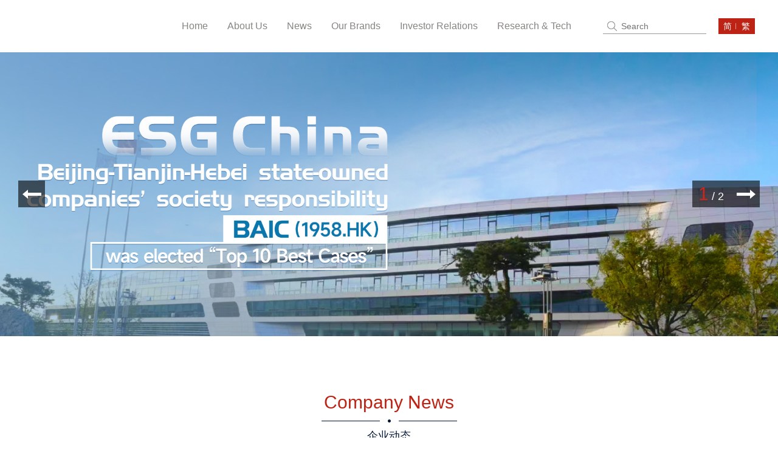

--- FILE ---
content_type: text/html; charset=utf-8
request_url: https://www.baicmotor.com/en/index.html
body_size: 4331
content:
<!DOCTYPE html>
<html lang="en">
<head>
<meta charset="UTF-8">
<meta name="renderer" content="webkit"/>
<meta http-equiv="X-UA-Compatible" content="IE=edge,chrome=1">
<meta name="viewport" content="initial-scale=1, maximum-scale=1, minimum-scale=1, user-scalable=no">
<title>BAIC Motor Corporation., Ltd</title>
<meta name="keywords" content="BAIC Motor Corporation., Ltd">
<meta name="description" content="BAIC Motor Corporation., Ltd">
<link rel="stylesheet" type="text/css" href="/Source/en/css/public.css?var=20170911-1">
<script type="text/javascript" src="/Source/en/js/jquery-1.11.0.min.js?var=20170911-1"></script>
<script type="text/javascript" src="/Source/en/js/gb2big5.js?var=20170911-1"></script>
<script>
var _hmt = _hmt || [];
(function() {
  var hm = document.createElement("script");
  hm.src = "https://hm.baidu.com/hm.js?f470957f401f1d15c3b2ee7e377c2b29";
  var s = document.getElementsByTagName("script")[0]; 
  s.parentNode.insertBefore(hm, s);
})();
</script>
<link rel="stylesheet" type="text/css" href="/Source/en/css/index.css?var=20170911-1">
</head>

<body>
    <!-- 公共头部 -->
    <!--[if lt IE 9]>
	<script src="/Source/en/js/html5shiv.min.js?var=20170911-1"></script>
	<script src="/Source/en/js/respond.min.js?var=20170911-1"></script>
<![endif]-->
<!-- 公共头部 -->
<div class="pub_top">
	<!-- logo -->
	<!--<a href="/en/index.html"><img src="/Source/en/images/a1.png" class="logo"></a>-->
	<!-- search -->
	<div class="pub_search">
		<div class="left">
		<form action="/en/news/search.html" method="get" id="sub_button">
			<input type="button" onclick="if($('#sub_key').val() == ''){alert('Please enter search content');}else{$('#sub_button').submit()};">
			<input type="text" placeholder="Search" value="" name="keywords" id="sub_key">
		</form>
		</div>
		<div class="right">
			<a href="javascript:qiehuan_url(0);">简</a>
			<a href="javascript:qiehuan_url(1);">繁</a>
		</div>
	</div>
	<!-- nav -->
	<div class="pub_nav">
		<i></i>
		<ul class="after">
			<li><a href="/en/index.html">Home</a></li>
			<li  class="enet_nav_li_about "><a href="/en/about/gsjj.html">About Us</a>
				<dl>
					<dd><a href="/en/about/gsjj.html">Company Profile</a></dd><dd><a href="/en/about/ic.html">Integrity & Compliance</a></dd>				</dl>			</li><li  class="enet_nav_li_news "><a href="/en/news/qydt.html">News</a>
				<dl>
					<dd><a href="/en/news/qydt.html">Company News</a></dd><dd><a href="/en/news/spzq.html">Video</a></dd><dd><a href="/en/news/anno.html">Announcements</a></dd>				</dl>			</li><li  class="enet_nav_li_carload "><a href="/en/carload/bjkb.html">Our Brands</a>
				<dl>
					<dd><a href="/en/carload/bjkb.html">Beijing Brands</a></dd><dd><a href="/en/carload/bjhyundai.html">Beijing Benz</a></dd><dd><a href="/en/carload/bjbenz.html">Beijing Hyundai</a></dd><dd><a href="/en/carload/fjbenz.html">Fujian Benz</a></dd>				</dl>			</li><li  class="enet_nav_li_ir "><a href="/en/ir/index.html">Investor Relations</a>
				<dl>
					<dd><a href="/en/ir/ggth.html">Announcements</a></dd><dd><a href="/en/ir/gzjg.html">Corporate Governance</a></dd><dd><a href="/en/ir/dqbg.html">Periodic Report</a></dd><dd><a href="/en/ir/tjzl.html">Promotional Material</a></dd><dd><a href="/en/ir/tzzrl.html">Investment Calendar</a></dd><dd><a href="/en/ir/lxxtzzgx.html">IR Enquiry</a></dd><dd><a href="/en/ir/tongxun.html">Corporate Communications</a></dd>				</dl>			</li><li  class="enet_nav_li_technology "><a href="/en/technology/index.html">Research & Tech</a>
							</li>		</ul>
	</div>
</div>
    <!-- banner -->
    <div class="index_banner">
        <div class="index_bannerin">
            <div class="fullSlide">
                <div class="bd">
                    <ul>
                        <li><a href="https://www.baicmotor.com/en/news/content/id/470.html" title="BAIC was elected “Top 10 Best Cases in the ESG blue book of Beijing state-owned holding listed companies”" target="_target">
	<img src="/Uploads/image/20241106/20241106154428_90868.jpg">
</a></li><li><a href="javascript:void(0);" title="BAIC" >
	<img src="/Uploads/image/20241106/20241106154722_98431.jpg">
</a></li>                    </ul>
                </div>
                <!-- 左右切换 -->
                <span class="prev"></span>
                <span class="next"></span>
                <span class="pageState"></span>
            </div>
        </div>
    </div>

    <!-- 公司新闻 -->
    <div class="index_one">
        <!-- title -->
        <div class="index_title">
            <h1>Company News</h1>
            <h2></h2>
            <h3>企业动态</h3>
        </div>
        <!-- list -->
        <ul class="index_onelist after">
            <li >
                    <a href="/en/news/content/id/471.html">
                        <div class="img">
                            <img src="/Uploads/image/20241106/20241106153853_29364.jpg">
                        </div>
                        <div class="word">
                            <span>NEWS&nbsp;&nbsp;|&nbsp;&nbsp;06 November 2024</span>
                            <h1>“Cross the west” campaign and all-new BJ40 magic core electric drive edition announced together! BAIC brings the off-road dream to your real life</h1>
                            <p></p>
                            <em>View Details</em>
                        </div>
                    </a>
                </li><li >
                    <a href="/en/news/content/id/470.html">
                        <div class="img">
                            <img src="/Uploads/image/20241106/20241106153546_33092.jpg">
                        </div>
                        <div class="word">
                            <span>NEWS&nbsp;&nbsp;|&nbsp;&nbsp;06 November 2024</span>
                            <h1>BAIC was elected “Top 10 Best Cases in the ESG blue book of Beijing state-owned holding listed companies”</h1>
                            <p></p>
                            <em>View Details</em>
                        </div>
                    </a>
                </li><li >
                    <a href="/en/news/content/id/469.html">
                        <div class="img">
                            <img src="/Uploads/image/20241106/20241106152739_90539.jpg">
                        </div>
                        <div class="word">
                            <span>NEWS&nbsp;&nbsp;|&nbsp;&nbsp;06 November 2024</span>
                            <h1>Launch of Beijing BJ60 Thunder, opening a new development pattern of “Fuel and electric Dual-engine” for this off-road maker</h1>
                            <p></p>
                            <em>View Details</em>
                        </div>
                    </a>
                </li>        </ul>
    </div>

    <!-- 行业动态 -->

    <!-- 友情链接 -->
        <!-- 公共底部 -->
    <!-- 公共底部 -->
<div class="pub_footer">
	<div class="pub_footerin">
		<div class="left">
			<img src="/Uploads/image/20170718/20170718105558_72297.jpg">
			<img src="/Uploads/image/20170717/20170717220315_84088.png">
			<p class="a">Scanning WeChat</p>
			<p class="b">Scanning Weibo</p>
		</div>
		<div class="right">
			<h1><span>Sales Hotline</span><em>400-810-8100</em></h1>
			<ul>
				<li><a href="/en/index/index.html">Home</a></li>
				<li><a href="/en/about/gsjj.html">About Us</a></li><li><a href="/en/news/qydt.html">News</a></li><li><a href="/en/carload/bjkb.html">Our Brands</a></li><li><a href="/en/ir/index.html">Investor Relations</a></li><li><a href="/en/technology/index.html">Research & Tech</a></li>			</ul>
			<h2>
				<span>© BAIC Motor Corporation., Ltd Copyright <a href="https://beian.miit.gov.cn" target="_blank">京ICP备14056995号-1 </a>
				
				&nbsp;&nbsp;
				
				<a href="http://www.beian.gov.cn/portal/registerSystemInfo?recordcode=11011302007220" rel="noreferrer" target="_blank">
				    <img src="/ga.png" alt=""> 
				  京公网安备11011302007220</a> 
				
				
				
				
				<div style="display:none;"><script type="text/javascript">var cnzz_protocol = (("https:" == document.location.protocol) ? " https://" : " http://");document.write(unescape("%3Cspan id='cnzz_stat_icon_1263083052'%3E%3C/span%3E%3Cscript src='" + cnzz_protocol + "s22.cnzz.com/z_stat.php%3Fid%3D1263083052' type='text/javascript'%3E%3C/script%3E"));</script>				

				</div></span>
				<a href="/en/content/flsm.html">Legal Statement</a><a href="/en/content/lxwm.html">Contact Us</a>			</h2>
		</div>
	</div>
</div>
<!-- 右侧功能栏 -->
<div class="pub_btn">
	<div class="box box1">
		<i></i><span>Tel</span>
		<div class="in">400-810-8100</div>
	</div>
	<div class="box box2">
		<i></i><span>Code</span>
		<div class="in"><img src="/Uploads/image/20170729/20170729152656_62234.png"><p>Scan into mobile version</p></div>
	</div>
	<div class="box box3">
		<a href="/en/content/lxwm.html"><i></i><span>Message</span></a>
	</div>
	<div class="box box4"><i></i></div>
</div>
<script type="text/javascript" src="/Source/en/js/public.js?var=20170911-1"></script>
<script>

function qiehuan_url(val){
	var JF_cn="ft"+self.location.hostname.toString().replace(/\./g,"")
	setCookie(JF_cn,val)
	window.location.href="/";
}
window.setTimeout("ajax_insert_web_num()",3000);
function ajax_insert_web_num(){
	var aja_lang = 2;
	
	var JF_onclick = "isocladdsdf"+self.location.hostname.toString().replace(/\./g,"")+'-'+aja_lang;
	
	var _is_JF_onclick = getCookie(JF_onclick);
	if(_is_JF_onclick ==1){
		return;
	}
	
	$.post("/ajaxjson/insert_web_onload.html",{"type":"pc","lang":aja_lang},function(data){
		// console.log(data);
		if(data.status != 0){
			setCookie(JF_onclick,1);
		}
	},"JSON")
}
</script>
    <script type="text/javascript" src="/Source/en/js/jquery.SuperSlide.2.1.1.js?var=20170911-1"></script>
    <script type="text/javascript">
        // banner
        jQuery(".fullSlide").slide({
            mainCell: ".bd ul",
            effect: "fold",
            autoPlay: true,
            autoPage: true,
            interTime: 5000,
            mouseOverStop: false
                // ,
                /*startFun:function(i){
                	var curLi = jQuery(".fullSlide .bd li").eq(i);
                	if( !!curLi.attr("_src")){
                		curLi.css("background-image",curLi.attr("_src")).removeAttr("_src")
                	}
                }*/
        });
        //友情链接
        function jqslider() {
            var vis_ = 8;
            var width_ = $(document).width();
            if (width_ > 1898) {
                vis_ = 9;
            }
            if (1898 >= width_ && width_ > 1700) {
                vis_ = 8;
            }
            if (1700 >= width_ && width_ > 1500) {
                vis_ = 7;
            }
            if (1500 >= width_ && width_ > 1300) {
                vis_ = 6;
            }
            if (1300 >= width_ && width_ > 1150) {
                vis_ = 5;
            }
            if (1150 >= width_ && width_ > 1000) {
                vis_ = 4;
            }
            if (width_ <= 1000) {
                vis_ = 3;
            }
            $(".picScroll-left").slide({
                mainCell: ".bd ul",
                autoPage: true,
                effect: "leftLoop",
                autoPlay: true,
                vis: vis_,
                trigger: "click"
            });
            if ($(".tempWrap").length > 0) {
                $('.picScroll-left .hd .prev').show();
                $('.picScroll-left .hd .next').show();
            } else {
                $('.picScroll-left .hd .prev').hide();
                $('.picScroll-left .hd .next').hide();
            }
        };
        jqslider();
        $(function() {
            $_this = $(".ths_gpsj");
            $.post("/ajaxths/ths_hk_delay_quote.html", function(data) {
                if (data.errno == 0) {
                    $_this.find(".ths_new").find("em").html(data.data.newest || '0.000');
                    $_this.find(".ths_new_o").html(data.data.newest || '0.000');


                    $_this.find(".ths_zd").html(data.data.zd || '0.000');
                    if (data.data.zd > 0) {
                        $_this.find(".ths_zdtb").removeClass("down");
                        $_this.find(".ths_zdtb").addClass("up");
                        $_this.find(".ths_zdtb").find("img").attr("src", "/Source/en/images/a10.png");

                        <!-- $_this.find(".ths_new_o").css("color",""); -->
                        <!-- $_this.find(".ths_zd").css("color",""); -->
                        <!-- $_this.find(".ths_zdf").css("color",""); -->

                    } else {
                        $_this.find(".ths_zdtb").addClass("down");
                        $_this.find(".ths_zdtb").removeClass("up");
                        $_this.find(".ths_zdtb").find("img").attr("src", "/Source/en/images/a10_1.png");

                        <!-- $_this.find(".ths_new_o").css("color","#c10000"); -->
                        <!-- $_this.find(".ths_zd").css("color","#c10000"); -->
                        <!-- $_this.find(".ths_zdf").css("color","#c10000"); -->

                    }
                    $_this.find(".ths_zdf").html("(" + (data.data.zdf || '0.000') + '%)');
                } else {

                }
            }, "JSON");

        });
    </script>
</body>

</html>

--- FILE ---
content_type: text/html; charset=utf-8
request_url: https://www.baicmotor.com/ajaxths/ths_hk_delay_quote.html
body_size: 75
content:
{"data":null,"errno":-1,"error":"access denied"}

--- FILE ---
content_type: text/css
request_url: https://www.baicmotor.com/Source/en/css/public.css?var=20170911-1
body_size: 4250
content:
body,div,dl,dt,dd,ul,ol,li,h1,h2,h3,h4,h5,h6,pre,code,form,fieldset,legend,input,textarea,p,blockquote,th,td,hr,button,article,aside,details,figcaption,figure,footer,header,hgroup,menu,nav,section,img{margin:0;padding:0}
ul,li,ol,dl,dt,dd{list-style: none;}
article,aside,details,figcaption,figure,footer,header,hgroup,menu,nav,section { display:block; }
table{border-collapse:collapse;border-spacing:0}
audio,canvas,video { display: inline-block;*display: inline;*zoom: 1;}
fieldset,img{border:0}
caption,th{text-align:left}
q:before,q:after{content:''}
input[type="button"],input[type="submit"],input[type="reset"],textarea,select{-webkit-tap-highlight-color:transparent;} 
abbr,acronym{border:0;font-variant:normal}
/* sup{vertical-align:text-top} */
/* sub{vertical-align:text-bottom} */
sup{font-size: 10px;}
sub{font-size: 10px;}
input,textarea,select{font-family:inherit;font-size:inherit;font-weight:inherit}
input,textarea,select{*font-size:100%}
a{text-decoration:none;color: #666;-webkit-tap-highlight-color: rgba(0,0,0,0);-webkit-tap-highlight-color: transparent;}
a:hover{text-decoration:none;cursor: pointer;}
html,body{
	font-family: "arial" ,'Microsoft Yahei';
	*font-family: "微软雅黑";
	*font-family: "Microsoft Yahei";
	color: #666;
	overflow-x: hidden;
}
*{
	box-sizing:border-box;
	-moz-box-sizing:border-box;
	-webkit-box-sizing:border-box;
	-webkit-tap-highlight-color:transparent;
} 
img{
	-moz-user-select:none;/*火狐*/
	-webkit-user-select:none;/*webkit浏览器*/
	-ms-user-select:none;/*IE10*/
	-khtml-user-select:none;/*早期浏览器*/
	user-select:none;
}
body{position: relative;max-width: 100%;overflow-x: hidden;-webkit-overflow-scrolling: touch;}
.clear{clear: both;}
.after:after{
    content: "";
    display: block;
    height: 0;
    clear: both;
    visibility: hidden;
}


/*********************************/

/*home_url*/
	.home_url{display: block;width: inherit;height: inherit;}
	
/*滚动条*/
	.nicescroll-rails-hr{display: none !important;}

/*公共头部*/
	.pub_top{
		position: relative;
		width: 100%;
		height: 86px;
		padding: 0 5%;
		/* -webkit-transition: all .3s ease-in-out 0s;
		-moz-transition: all .3s ease-in-out 0s;
		-ms-transition: all .3s ease-in-out 0s;
		-o-transition: all .3s ease-in-out 0s;
		transition: all .3s ease-in-out 0s; */
	}
	.pub_top .logo{
		display: block;
		float: left;
		height: 66px;
		position: relative;
		top: 50%;
		margin-top: -33px;
	}
	.pub_top .pub_search{
		float: right;
		height: 26px;
		position: relative;
		top: 50%;
		margin-top: -13px;
	}
	.pub_top .pub_search .left{
		float: left;
		width: 170px;
		height: 26px;
		border-bottom: 1px solid #999999;
	}
	.pub_top .pub_search .left input[type="button"]{
		display: block;
		float: left;
		width: 30px;
		height: 26px;
		border: none;
		background: none;
		outline: none;
		cursor: pointer;
		background: url(../images/a2.png) center no-repeat;
		background-size: 16px 16px;
		-webkit-background-size: 16px 16px;
	}
	.pub_top .pub_search .left input[type="text"]{
		display: block;
		float: right;
		width: 140px;
		height: 26px;
		border: none;
		background: none;
		outline: none;
		font-size: 14px;
		line-height: 26px;
		color: #999999;
	}
	.pub_top .pub_search .right{
		float: right;
		width: 60px;
		height: 26px;
		background: #bd2315;
		margin: 0 0 0 20px;
		position: relative;
		text-align: center;
	} 
	.pub_top .pub_search .right:before{
		content: "";
		width: 1px;
		height: 10px;
		position: absolute;
		left: 48%;
		top: 50%;
		margin-top: -5px;
		background: #de918a;
	}
	.pub_top .pub_search .right>a{
		display: block;
		width: 50%;
		float: left;
		height: 26px;
		color: #fff;
		line-height: 26px;
		text-transform: uppercase;
		font-size: 14px;
	}
	.pub_top .pub_nav{
		float: right;
		margin: 0 3% 0 5%;
		position: relative;
	}
	.pub_top .pub_nav>i{
		position: absolute;
		right: 0;
		margin: 0;
		height: 50px;
		width: 50px;
		z-index: 123456;
		display: none;
	}
	.pub_top .pub_nav>i:before,.pub_top .pub_nav>i:after{
		content: "";
		width: 30px;
		height: 1px;
		background: #d12519;
		position: absolute;
		right: 50%;
		top: 20px; 
		margin: 0 -10px 0 0;
		-webkit-transition: all .5s ease-in-out 0s;
		transition: all .5s ease-in-out 0s;
	}
	.pub_top .pub_nav>i:after{
		top: auto;
		bottom: 20px;
	}
	.pub_top .pub_nav>i.on:before{
		top: 50%;
		-webkit-transform: rotateZ(45deg);
		transform: rotateZ(45deg);
	}
	.pub_top .pub_nav>i.on:after{
		bottom: 50%;
		-webkit-transform: rotateZ(-45deg);
		transform: rotateZ(-45deg);
	}
	.pub_top .pub_nav ul{
		white-space:nowrap;
		position: relative;
		z-index: 50;
	}
	.pub_top .pub_nav ul li{
		float: left;
		position: relative;
	}
	.pub_top .pub_nav ul li>a{
		display: block;
		text-align: center;
		height: 86px;
		line-height: 86px;
		font-size: 18px;
		color: #868582;
		padding: 0 30px;
		/* -webkit-transition: all .3s ease-in-out 0s;
		-moz-transition: all .3s ease-in-out 0s;
		-ms-transition: all .3s ease-in-out 0s;
		-o-transition: all .3s ease-in-out 0s;
		transition: all .3s ease-in-out 0s; */
	}
	.pub_top .pub_nav ul li:before{
		content: "";
		width: 100%;
		height: 2px;
		background: #fff;
		position: absolute;
		left: 0;
		bottom: 5px;
		opacity: 0;
		filter:alpha(opacity=0);
		-webkit-transition: all .3s ease-in-out 0s;
		-moz-transition: all .3s ease-in-out 0s;
		-ms-transition: all .3s ease-in-out 0s;
		-o-transition: all .3s ease-in-out 0s;
		transition: all .3s ease-in-out 0s;
	}
	.pub_top .pub_nav ul li dl{
		display: block;
		width: 160px;
		position: absolute;
		top: 110%;
		left: 50%;
		margin-left: -80px;
		background: #2f2f2f;
		padding: 5px 0;
		opacity: 0;
		filter:alpha(opacity=0); 
		-webkit-transition: all .3s ease-in-out 0s;
		-moz-transition: all .3s ease-in-out 0s;
		-ms-transition: all .3s ease-in-out 0s;
		-o-transition: all .3s ease-in-out 0s;
		transition: all .3s ease-in-out 0s;
		visibility: hidden;
		visibility: visible\9;
		display: none\9;
	}
	.pub_top .pub_nav ul li.enet_nav_li_about dl{
		width: 140px;
		margin-left: -70px;
	}
	.pub_top .pub_nav ul li.enet_nav_li_news dl{
		width: 110px;
		margin-left: -55px;
	}
	.pub_top .pub_nav ul li.enet_nav_li_carload dl{
		width: 110px;
		margin-left: -55px;
	}
	.pub_top .pub_nav ul li.enet_nav_li_technology dl{
		width: 115px;
		margin-left: -57px;
	}
	.pub_top .pub_nav ul li dl dd{
		width: 100%;
		text-align: left;
	}
	.pub_top .pub_nav ul li dl dd>a{
		display: block;
		padding: 10px;
		font-size: 12px;
		color: #fff;
		-webkit-transition: all .3s ease-in-out 0s;
		-moz-transition: all .3s ease-in-out 0s;
		-ms-transition: all .3s ease-in-out 0s;
		-o-transition: all .3s ease-in-out 0s;
		transition: all .3s ease-in-out 0s;
	}
	.pub_top .pub_nav ul li.on:before{
		bottom: 0;
		opacity: 1;
		filter:alpha(opacity=100);
		background: #d12519;
	}
	.pub_top .pub_nav ul li.on>a{color: #d12519}
	.pub_top .pub_nav ul li:hover:before{
		bottom: 0;
		opacity: 1;
		filter:alpha(opacity=100);
		background: #d12519;
	}
	.pub_top .pub_nav ul li:hover>a{color: #d12519}
	.pub_top .pub_nav ul li:hover dl{
		top: 100%;
		opacity: 1;
		filter:alpha(opacity=100);
		visibility: visible;
		display: block\9;
	}
	.pub_top .pub_nav ul li dl dd>a:hover{
		color: #d12519;
	}
	/*pc*/
	@media screen and (min-width: 1480px) and (max-width: 1660px){
		.pub_top .pub_nav ul li>a{
			padding: 0 20px;
		}
	}
	@media screen and (min-width: 1266px) and (max-width: 1479px){
		.pub_top{
			padding: 0 3%;
		}
		.pub_top .pub_nav{
			margin: 0 3%;
		}
		.pub_top .pub_nav ul li>a{
			padding: 0 16px;
			font-size: 16px;
		}
	}
	@media screen and (min-width: 1200px) and (max-width: 1265px){
		.pub_top{
			padding: 0 3%;
		}
		.pub_top .pub_nav{
			margin: 0 3%;
		}
		.pub_top .pub_nav ul li>a{
			padding: 0 10px;
			font-size: 16px;
		}
	}
	/*ipad*/
	@media screen and (max-width: 1199px){
		.pub_top{
			height: 50px;
		}
		.pub_top .logo{
			height: 40px;
			margin-top: -20px;
		}
		.pub_top .pub_search{
			position: absolute;
			right: 70px;
		}
		.pub_top .pub_nav>i{
			display: block;
		}
		.pub_top .pub_nav{
			float: none;
			position: absolute;
			right: 0;
			margin: 0;
		}
		.pub_top .pub_nav ul{
			width: 300px;
			position: absolute;
			right: -300px;
			overflow-y: auto;
			/* -webkit-transform: translateX(300px);
			transform: translateX(300px); */
			-webkit-transition: all .3s ease-in-out 0s;
			transition: all .3s ease-in-out 0s;
			padding: 10px 0;
		}
		.pub_top .pub_nav ul li{
			float: none;
		}
		.pub_top .pub_nav ul li>a{
			color: #ccc;
			height: 50px;
			line-height: 50px;
			font-size: 16px;
			padding: 0 5% 0 25%;
			text-align: left;
		}
		.pub_top .pub_nav ul li dl{display: none;}
		.pub_top .pub_nav ul.slider{
			background: rgba(0,0,0,0.8);
			filter: progid:DXImageTransform.Microsoft.gradient(startcolorstr=#99000000,endcolorstr=#99000000);
			right: 0;
			/* -webkit-transform: translateX(0px);
			transform: translateX(0px); */
		}
	}

/*公共底部*/
	.pub_footer{
		width: 100%;
		padding: 40px 0 25px 0;
		background: #001534;
		border-top: 2px solid #bd2315;
	}
	.pub_footer .pub_footerin{
		height: 140px;
		margin: 0 auto;
		width: 1200px;
	}
	.pub_footer .pub_footerin:after{
		content: "";
	    display: block;
	    height: 0;
	    clear: both;
	    visibility: hidden;
	}
	.pub_footer .pub_footerin .left{
		float: left;
		width: 340px;
		height: 140px;
	}
	.pub_footer .pub_footerin .left img{
		display: block;
		width: 120px;
		height: 120px;
		float: left;
	}
	.pub_footer .pub_footerin .left img:first-child{
		margin: 0 60px 0 0 ;
	}
	.pub_footer .pub_footerin .left p{
		font-size: 12px;
		width: 120px;
		height: 20px;
		line-height: 12px;
		color: #999999;
		float: left;
		text-align: center;
		padding-top: 8px;
	}
	.pub_footer .pub_footerin .left p.b{
		margin: 0 0 0 60px;
	}
	.pub_footer .pub_footerin .right{
		float: right;
		height: 140px;
		width: 800px;
	}
	.pub_footer .pub_footerin .right h1{
		width: 100%;
		height: 40px;
		position: relative;
		overflow: hidden;
		font-weight: normal;
	}
	.pub_footer .pub_footerin .right h1 span,.pub_footer .pub_footerin .right h1 em{
		font-size: 14px;
		color: #dbdbdb;
		display: block;
		float: left;
		background: #011e48;
		padding: 0 15px;
		line-height: 40px;
		font-style: normal;
	}
	.pub_footer .pub_footerin .right h1 em{
		background: #31425b;
	}
	.pub_footer .pub_footerin .right ul{
		width: 100%;
		position: relative;
		height: 40px;
		overflow: hidden;
		margin: 20px 0;
	}
	.pub_footer .pub_footerin .right ul li{
		float: left;
		height: 40px;
		max-width: 20%;
		line-height: 40px;
		text-align: right;
		overflow: hidden;
		font-size: 12px;
		padding: 0 15px 0 0;
		white-space: nowrap;
	}
	.pub_footer .pub_footerin .right ul li:first-child{
		width: auto;
	}
	.pub_footer .pub_footerin .right ul li a{
		color: #999999;
	}
	.pub_footer .pub_footerin .right ul li a:hover{
		color: #bd2315;
	}
	.pub_footer .pub_footerin .right h2{
		width: 100%;
		height: 25px;
		font-weight: normal;
		overflow: hidden;
	}
	.pub_footer .pub_footerin .right h2 span,
	.pub_footer .pub_footerin .right h2 a{
		display: block;
		font-size: 12px;
		color: #999999;
		line-height: 25px;
		float: left;
	}
	.pub_footer .pub_footerin .right h2 a{
		float: right;
		padding: 0 10px;
		position: relative;	
	}
	.pub_footer .pub_footerin .right h2 a:before{
		content: "";
		width: 1px;
		height: 10px;
		background: #999999;
		position: absolute;
		left: 0;
		top: 50%;
		margin-top: -5px;
	}
	.pub_footer .pub_footerin .right h2 a:last-child:before{
		display: none;
	}
	/*pc*/
	@media screen and (min-width: 769px) and (max-width: 1200px){
		.pub_footer .pub_footerin{
			width: 100%;
		}
		.pub_footer .pub_footerin .right{
			width: 80%;
			float: none;
			margin: 0 auto;
		}
		.pub_footer .pub_footerin .left{
			display: none;
		}
	}
	/*ipad*/
	@media screen and (max-width: 768px){
		.pub_footer{padding: 10px;}
		.pub_footer .pub_footerin,.pub_footer .pub_footerin .right{
			width: 100%;
			height: auto;
		}
		.pub_footer .pub_footerin .left,.pub_footer .pub_footerin .right h1,.pub_footer .pub_footerin .right ul{
			display: none;
		}
		.pub_footer .pub_footerin .right h2{
			text-align: center;
			height: auto;
		}
		.pub_footer .pub_footerin .right h2 span, .pub_footer .pub_footerin .right h2 a{
			display: inline-block;
			float: none;
		}
	}

/*面包屑导航*/
	.pub_mianbao{
		width: 100%;
		min-height: 60px;
		line-height: 60px;
		border-bottom: 1px solid #eeeeee;
	}
	.pub_mianbao:after{
		content: "";
	    display: block;
	    height: 0;
	    clear: both;
	    visibility: hidden;
	}
	.pub_mianbao .pub_mianbaoin{
		width: 90%;
		margin: 0 auto;
		line-height: inherit;
	}
	.pub_mianbao .pub_mianbaoin .left{
		float: left;
		padding: 0 0 0 50px;
		position: relative;
		height: 60px;
	}
	.pub_mianbao .pub_mianbaoin .left>i{
		display: block;
		width: 50px;
		height: inherit;
		position: absolute;
		left: 0;
		top: 0;
		border-left: 1px solid #eeeeee;
		border-right: 1px solid #eeeeee;
		background: url(../images/a12.png) center no-repeat;
		background-size: 20px 18px;
		-webkit-background-size: 20px 18px;
	}
	.pub_mianbao .pub_mianbaoin .left>span,.pub_mianbao .pub_mianbaoin .left>a{
		display: block;
		float: left;
		padding: 0 15px;
		color: #666666;
		font-size: 14px;
	}
	.pub_mianbao .pub_mianbaoin .left>a{
		color: #bd2315;
		background: url(../images/a14.png) left center no-repeat;
		background-size: 5px 9px;
		-webkit-background-size: 5px 9px;
		display: none;
	}
	.pub_mianbao .pub_mianbaoin .right{
		float: right;
		height: inherit;
		line-height: inherit;
		text-align: center;
	}
	.pub_mianbao .pub_mianbaoin .right li{
		display: inline-block;
		height: 60px;
		line-height: 60px;
		padding: 0 0 0 20px;
	}
	.pub_mianbao .pub_mianbaoin .right li a{
		display: block;
		text-align: center;
		font-size: 12px;
		color: #333333;
		line-height: inherit;
		background-repeat: no-repeat;
		background-position: center bottom;
		background-size: 92px 3px;
		-webkit-background-size: 92px 3px;
		position: relative;
		white-space: nowrap;
	}
	.pub_mianbao .pub_mianbaoin .right li.on a{
		background-image: url(../images/a13.png);
	}
	.pub_mianbao .pub_mianbaoin .right li:hover a{
		background-image: url(../images/a13.png);
	}
	@media screen and (max-width: 1250px){
		.pub_mianbao .pub_mianbaoin .left{
			display: none;
		}
		.pub_mianbao .pub_mianbaoin .right{
			float: none;
		}
	} 

/*内页banner*/
	.neibanner{
		width: 100%;
		height: 262px;
		position: relative;
		overflow: hidden;
	}
	.neibanner>.img{
		display: block;
		width: 100%;
		height: 100%;
		background-repeat: no-repeat;
		background-position: center;
		background-size: cover; 
		-webkit-background-size: cover; 
	}
	.neibanner{
		/* -webkit-transition: all .3s ease-in-out 0s;
			-moz-transition: all .3s ease-in-out 0s;
			-ms-transition: all .3s ease-in-out 0s;
			-o-transition: all .3s ease-in-out 0s;
			transition: all .3s ease-in-out 0s; */	
	}
	/*pc*/
	@media screen and (max-width: 1200px){
		.neibanner{
			height: 200px;
		}
	}
	@media screen and (min-width: 769px) and (max-width: 1000px){
		.neibanner{
			height: 170px;
		}
	}
	/*ipad*/
	@media screen and (max-width: 768px){
		.neibanner{
			height: 150px;
		}
	}

/*翻页样式*/
	.pub_fan{
		width: 100%;
		text-align: right;
		height: 35px;
		font-size: 0;
	}
	.pub_fan>a,
	.pub_fan>span{
		display: inline-block;
		height: 35px;
		border: 1px solid #e6e6e6;
		text-align: center;
		padding: 0 15px;
		line-height: 35px;
		font-size: 14px;
		color: #666;
		margin: 0 0 0 10px;
		/* -webkit-transition: all .3s ease-in-out 0s;
		-moz-transition: all .3s ease-in-out 0s;
		-ms-transition: all .3s ease-in-out 0s;
		-o-transition: all .3s ease-in-out 0s;
		transition: all .3s ease-in-out 0s; */
	}
	.pub_fan>span{
		border: none;
	}
	.pub_fan>a.on{
		border: 1px solid #333333;
		background: #333333;
		color: #fff;
	}
	.pub_fan>a:hover{
		border: 1px solid #333333;
		background: #333333;
		color: #fff;
	}
	/*ipad*/
	@media screen and (max-width: 768px){
		.pub_fan{
			text-align: center;
		}
	}

/*右侧功能栏*/
	.pub_btn{
		position: fixed;
		right: 0;
		top: 50%;
		z-index: 1234567890;
		display: none;
	}
	.pub_btn div.box{
		width: 50px;
		height: 50px;
		background: #c4c4c4;
		margin: 0 0 15px 0;
		position: relative;
		text-align: center;
		cursor: pointer;
		border-radius: 4px;
		-o-border-radius: 4px;
		-ms-border-radius: 4px;
		-moz-border-radius: 4px;
		-webkit-border-radius: 4px;
		border-top-right-radius: 0px;
		border-bottom-right-radius: 0px;
		-webkit-transition: all .3s ease-in-out 0s;
		-moz-transition: all .3s ease-in-out 0s;
		-ms-transition: all .3s ease-in-out 0s;
		-o-transition: all .3s ease-in-out 0s;
		transition: all .3s ease-in-out 0s;
	}
	.pub_btn div.box span{
		display: block;
		font-size: 12px;
		color: #ffffff;
	}
	.pub_btn div.box i{
		display: block;
		width: 30px;
		height: 30px;
		margin: 0 auto;
		position: relative;
		background-image: url(../images/b17.png);
		background-repeat: no-repeat;
		background-size: 30px 120px;
		-webkit-background-size: 30px 120px;
	}
	.pub_btn div.box1 i{background-position: 0 0}
	.pub_btn div.box2 i{background-position: 0 -30px}
	.pub_btn div.box3 i{background-position: 0 -60px}
	.pub_btn div.box4 i{
		background-position: 0 -90px;
		top: 10px;
	}
	.pub_btn div.box>div.in{
		position: absolute;
		top: 0;
		margin-left: -70px;
		right: -500px;
		background: #c4c4c4;
		padding: 5px;
		border-radius: 4px;
		-o-border-radius: 4px;
		-ms-border-radius: 4px;
		-moz-border-radius: 4px;
		-webkit-border-radius: 4px;
		border-top-right-radius: 0px;
		border-bottom-right-radius: 0px;
		color: #fff;
		z-index: -1;
		-webkit-transition: all .3s ease-in-out 0s;
		-moz-transition: all .3s ease-in-out 0s;
		-ms-transition: all .3s ease-in-out 0s;
		-o-transition: all .3s ease-in-out 0s;
		transition: all .3s ease-in-out 0s;
	}

	@media screen and (min-width: 1200px){
		.pub_btn div.box:hover,
		.pub_btn div.box:hover>div{
			background: #d12519;
		}
		.pub_btn div.box1:hover,
		.pub_btn div.box2:hover{
			border-top-left-radius: 0px;
			border-bottom-left-radius: 0px;
		}
		.pub_btn div.box:hover>div.in{
			margin-left: 0;
			right: 50px;
		}

	}



	.pub_btn div.box1>div.in{
		height: 50px;
		line-height: 40px;
		white-space: nowrap;
	}
	.pub_btn div.box2>div.in{
		bottom:0;
		top: auto;
	}
	.pub_btn div.box1.on{
		background: #d12519;
		border-top-left-radius: 0px;
		border-bottom-left-radius: 0px;
	}
	.pub_btn div.box1.on>div{
		background: #d12519;
	}
	.pub_btn div.box1.on>div.in{
		margin-left: 0;
		right: 50px;
		height: 50px;
		line-height: 40px;
		white-space: nowrap;
	}

	.pub_btn div.box2.on{
		background: #d12519;
		border-top-left-radius: 0px;
		border-bottom-left-radius: 0px;
	}
	.pub_btn div.box2.on>div{
		background: #d12519;
	}
	.pub_btn div.box2.on>div.in{
		margin-left: 0;
		right: 50px;
		bottom:0;
		top: auto;
	}














































































--- FILE ---
content_type: text/css
request_url: https://www.baicmotor.com/Source/en/css/index.css?var=20170911-1
body_size: 4345
content:




/*banner*/
.index_banner{
	width: 100%;
	position: relative;
}
.index_banner .index_bannerin{
	width: 100%;
	position: relative;
	padding-top: 36.45833333333333%;
}
.fullSlide{width:100%;position:absolute;height:100%;left: 0;top: 0;}
.fullSlide .bd{
	position:relative;
	z-index:0;
	overflow:hidden;
	width:100%;
	height:100%;
}
.fullSlide .bd ul{
	width:100% !important;
	height:100% !important;
}
.fullSlide .bd li{
	width:100% !important;
	height:100%;
	overflow:hidden;
	background-position: center center;
	background-repeat: no-repeat;
	background-size: cover;
	-webkit-background-size: cover;
}
.fullSlide .bd li a{
	display:block;
	height:100%;
}
.fullSlide .bd li a img{
	display: block;
	/*height:100%;*/
	width: 100%;
}
.fullSlide .bd li .bannera_1{
	position: absolute;
	width: auto;
	height: 67%;
	left: 0%;
	bottom: 0%;
	opacity: 0;
	filter:alpha(opacity=0);
	opacity: 1\9;
	filter:alpha(opacity=100)\9;
	animation: bannera_1 1s ease-in-out forwards;
	-o-animation: bannera_1 1s ease-in-out forwards;
	-moz-animation: bannera_1 1s ease-in-out forwards;
	-webkit-animation: bannera_1 1s ease-in-out forwards;
}
@keyframes bannera_1
{
	from {left: -50px;opacity: 0;filter:alpha(opacity=0);}
	to {left: 0%;opacity: 1;filter:alpha(opacity=100);}
}

@-moz-keyframes bannera_1 
{
	from {left: -50px;opacity: 0;filter:alpha(opacity=0);}
	to {left: 0%;opacity: 1;filter:alpha(opacity=100);}
}

@-webkit-keyframes bannera_1 
{
	from {left: -50px;opacity: 0;filter:alpha(opacity=0);}
	to {left: 0%;opacity: 1;filter:alpha(opacity=100);}
}

@-o-keyframes bannera_1
{
	from {left: -50px;opacity: 0;filter:alpha(opacity=0);}
	to {left: 0%;opacity: 1;filter:alpha(opacity=100);}
}
.fullSlide .bd li .bannera_2{
	position: absolute;
	width: auto;
	height: 100%;
	right: 0;
	top: 0;
	opacity: 0;
	filter:alpha(opacity=0);
	opacity: 1\9;
	filter:alpha(opacity=100)\9;
	animation: bannera_2 1s ease-in-out 0.8s forwards;
	-o-animation: bannera_2 1s ease-in-out 0.8s forwards;
	-moz-animation: bannera_2 1s ease-in-out 0.8s forwards;
	-webkit-animation: bannera_2 1s ease-in-out 0.8s forwards;
}
@keyframes bannera_2
{
	from {right: -30px;opacity: 0;filter:alpha(opacity=0);}
	to {right: 0%;opacity: 1;filter:alpha(opacity=100);}
}

@-moz-keyframes bannera_2 
{
	from {right: -30px;opacity: 0;filter:alpha(opacity=0);}
	to {right: 0%;opacity: 1;filter:alpha(opacity=100);}
}

@-webkit-keyframes bannera_2 
{
	from {right: -30px;opacity: 0;filter:alpha(opacity=0);}
	to {right: 0%;opacity: 1;filter:alpha(opacity=100);}
}

@-o-keyframes bannera_2
{
	from {right: -30px;opacity: 0;filter:alpha(opacity=0);}
	to {right: 0%;opacity: 1;filter:alpha(opacity=100);}
}
.fullSlide .bd li .bannera_3{
	position: absolute;
	height: 24.7%;
	width: auto;
	left: 10%;
	top: 30%;
	clip: rect(0px,0px,1000px,0px);
	clip: rect(0px,2000px,1000px,0px)\9;
	animation: bannera_3 2s ease 1.5s forwards;
	-o-animation: bannera_3 2s ease 1.5s forwards;
	-moz-animation: bannera_3 2s ease 1.5s forwards;
	-webkit-animation: bannera_3 2s ease 1.5s forwards;
}
@keyframes bannera_3
{
	from {clip: rect(0px,0px,1000px,0px);}
	to {clip: rect(0px,2000px,1000px,0px);}
}

@-moz-keyframes bannera_3 
{
	from {clip: rect(0px,0px,1000px,0px);}
	to {clip: rect(0px,2000px,1000px,0px);}
}

@-webkit-keyframes bannera_3 
{
	from {clip: rect(0px,0px,1000px,0px);}
	to {clip: rect(0px,2000px,1000px,0px);}
}

@-o-keyframes bannera_3
{
	from {clip: rect(0px,0px,1000px,0px);}
	to {clip: rect(0px,2000px,1000px,0px);}
}
@media screen and (-ms-high-contrast: active), (-ms-high-contrast: none) {   
    .fullSlide .bd li .bannera_1,
    .fullSlide .bd li .bannera_2,
    .fullSlide .bd li .bannera_3{
    	animation: none;
		-o-animation: none;
		-moz-animation: none;
		-webkit-animation: none;
		opacity: 1;
    }
} 

.fullSlide .prev,
.fullSlide .next{
	display:block;  
	position:absolute; 
	z-index:1; 
	top:50%; 
	margin-top:-22px; 
	left:30px;  
	z-index:1; 
	width:44px; 
	height:44px; 
	cursor:pointer; 
	background-color: rgba(0,0,0,0.6);
	filter: progid:DXImageTransform.Microsoft.gradient(startcolorstr=#99000000,endcolorstr=#99000000);
	background-image: url(../images/a6.png);
	background-size: 88px 44px;
	-webkit-background-size: 88px 44px;
	background-repeat: no-repeat;
	background-position: 0 0;
}
.fullSlide .next{ 
	left:auto; 
	right:30px; 
	background-position: right 0; 
}
.fullSlide .pageState{
	display: block;
	position: absolute;
	z-index: 1;
	top: 50%;
	margin-top: -22px;
	height: 44px;
	background-color: rgba(0,0,0,0.6);
	filter: progid:DXImageTransform.Microsoft.gradient(startcolorstr=#99000000,endcolorstr=#99000000);
	right: 74px;
	font-size: 18px;
	color: #fff;
	line-height: 44px;
	padding: 0 10px;
	letter-spacing: 5px;
}
.fullSlide .pageState>span{
	font-size: 30px;
	color: #d12519;
}
@media screen and (max-width: 1199px){
	.fullSlide .prev,.fullSlide .next,.fullSlide .pageState{
		display: none;
	}
}

/*公司新闻*/
.index_one{
	width: 90%;
	margin: 0 auto;
	position: relative;
	overflow: hidden;
}
.index_one:after{
	content: "";
    display: block;
    height: 0;
    clear: both;
    visibility: hidden;
}
.index_title{
	width: 100%;
	text-align: center;
	margin: 8% 0 4% 0;
	position: relative;
}
.index_title>h2{
	width: 100%;
	height: 6px;
	background: url(../images/a7.png) center no-repeat;
	background-size: 224px 6px;
	-webkit-background-size: 224px 6px;
	margin: 10px 0;
}
.index_title>h1{
	font-size: 30px;
	color: #bd2315;
	font-weight: normal;
	position: relative;
	top: 0;
	/* -webkit-transition: all .5s;
	-moz-transition: all .5s;
	-ms-transition: all .5s;
	-o-transition: all .5s;
	transition: all .5s; */
}
.index_title>h3{
	font-size: 18px;
	color: #001534;
	font-weight: normal;
	text-transform: uppercase;
	position: relative;
	top: 0;
	/* -webkit-transition: all .5s;
	-moz-transition: all .5s;
	-ms-transition: all .5s;
	-o-transition: all .5s;
	transition: all .5s; */
}
/* .index_title:hover>h1{
	top: 65px;
}
.index_title:hover>h3{
	top: -50px;
} */
/*list*/
.index_onelist{
	width: 100%;
}
.index_onelist li{
	float: left;
	width: 32%;
	margin: 0 0 0 2%;
}
.index_onelist li.last{
	display: none;
}
.index_onelist li:first-child{
	margin: 0;
}
.index_onelist li a{display: block;}
.index_onelist li div.img{
	width: 100%;
	padding-top: 57.647%;
	position: relative;
	overflow: hidden;
	background: #001534;
}
.index_onelist li div.img:after{
	position: absolute;
    top: 0;
    left: 0;
    width: 100%;
    height: 100%;
    background: rgba(255,255,255,0.3);
    content: '';
	-webkit-transition: all .6s ease-in-out 0s;
	-moz-transition: all .6s ease-in-out 0s;
	-ms-transition: all .6s ease-in-out 0s;
	-o-transition: all .6s ease-in-out 0s;
	transition: all .6s ease-in-out 0s;
    -webkit-transform: scale3d(1.9,1.4,1) rotate3d(0,0,1,45deg) translate3d(0,-110%,0);
    transform: scale3d(1.9,1.4,1) rotate3d(0,0,1,45deg) translate3d(0,-110%,0);
    opacity: 0.5;
}
.index_onelist li:hover div.img:after{
	-webkit-transform: scale3d(1.9,1.4,1) rotate3d(0,0,1,45deg) translate3d(0,110%,0);
    transform: scale3d(1.9,1.4,1) rotate3d(0,0,1,45deg) translate3d(0,110%,0);
    opacity: 1;
}
.index_onelist li div.img img{
	display: block;
	width: 102%;
	height: 102%;
	position: absolute;
	left: -1%;
	top: -1%;
	-webkit-transition: all 1s ease-in-out 0s;
	-moz-transition: all 1s ease-in-out 0s;
	-ms-transition: all 1s ease-in-out 0s;
	-o-transition: all 1s ease-in-out 0s;
	transition: all 1s ease-in-out 0s;
	-webkit-transform: scale(1);
	-ms-transform: scale(1);
	-o-transform: scale(1);
	transform: scale(1);
	opacity: 1;
	filter:alpha(opacity=100);
}
.index_onelist li:hover div.img img{
	-webkit-transform: scale(1.1);
	-ms-transform: scale(1.1);
	-o-transform: scale(1.1);
	transform: scale(1.1);
	opacity: 0.6;
	filter:alpha(opacity=60);
}
.index_onelist li div.word{
	width: 100%;
	position: relative;
	overflow: hidden;
	padding: 5% 0;
}
.index_onelist li div.word span{
	display: block;
	width: 100%;
	font-size: 14px;
	line-height: 1.5em;
	height: 1.5em;
	overflow: hidden;
}
.index_onelist li div.word h1{
	font-size: 16px;
	color: #001534;
	font-weight: normal;
	width: 100%;
	line-height: 1.5em;
	height: 1.5em;
	overflow: hidden;
	white-space:nowrap; 
	text-overflow:ellipsis;
	-o-text-overflow:ellipsis;
	margin: 0.5em 0;
	-webkit-transition: all .4s ease-in-out 0s;
	-moz-transition: all .4s ease-in-out 0s;
	-ms-transition: all .4s ease-in-out 0s;
	-o-transition: all .4s ease-in-out 0s;
	transition: all .4s ease-in-out 0s;
}
.index_onelist li:hover div.word h1{
	color: #d12519;
}
.index_onelist li div.word h1:hover{
	text-decoration: underline;
}
.index_onelist li div.word p{
	font-size: 14px;
	color: #666666;
	line-height: 1.5em;
	width: 100%;
	height: 4.5em;
	overflow: hidden;
	text-overflow: ellipsis;
	-o-text-overflow:ellipsis;
	display: -webkit-box;
	-webkit-line-clamp: 3;
	-webkit-box-orient: vertical;
	margin: 0 0 0.5em 0;
}
.index_onelist li div.word em{
	font-size: 14px;
	color: #d12519;
	font-style: normal;
	display: block;
	width: 100%;
	line-height: 1.5em;
	height: 1.5em;
	overflow: hidden;
}
.index_onelist li div.word em:hover{
	text-decoration: underline;
}
/*ipad*/
@media screen and (max-width: 769px){
	.index_one{
		width: 96%;
	}
	.index_title>h1{
		font-size: 20px;
	}
	.index_title>h3{
		font-size: 16px;
	}
	.index_title:hover>h1{
		top: 50px;
	}
	.index_title:hover>h3{
		top: -45px;
	}
	.index_onelist li{
		width: 49%;
		margin: 0 0 2% 2%;
	}
	.index_onelist li.last{
		display: block;
	}
	.index_onelist li:nth-child(odd){
		margin: 0;
	}
	.index_onelist li div.word p{
		display: none;
	}
	.index_onelist li div.word em{
		font-size: 12px;
	}
	.index_onelist li div.word span{
		font-size: 12px;
	}
	.index_onelist li div.word h1{
		font-size: 14px;
	}
}

/*全球分布+股票图示*/
.index_two{
	width: 100%;
	position: relative;
	padding: 5% 0 0 0;
}
.index_two .index_twol{
	float: left;
	width: 50%;
	padding-top: 26.5625%;
	position: relative;
	overflow: hidden;
}
.index_two .index_twol>img{
	display: block;
	width: 100%;
	height: 100%;
	position: absolute;
	left: 0;
	top: 0;
}
.index_two .index_twor{
	float: left;
	width: 50%;
	padding-top: 26.5625%;
	position: relative;
	overflow: hidden;
}
.index_two .index_twor>img{
	display: block;
	width: 100%;
	height: 100%;
	position: absolute;
	left: 0;
	top: 0;
}
.index_two .index_twor .index_tworin{
	display: block;
	width: 100%;
	height: 100%;
	position: absolute;
	left: 0;
	top: 0;
	z-index: 5;
	padding: 5%;
	font-size: 20px;
}
.index_two .index_twor .index_tworin>h1{
	font-size: inherit;
	width: 100%;
	padding: 0 0 3% 2.5em;
	position: relative;
	color: #fff;
	font-weight: normal;
	border-bottom: 1px solid #b87d7a;
}
.index_two .index_twor .index_tworin>h1:after{
	content: "";
    display: block;
    height: 0;
    clear: both;
    visibility: hidden;
}
.index_two .index_twor .index_tworin>h1 i{
	position: absolute;
	width: 1.6em;
	height: 1.3em;
	background: url(../images/a8.png) center no-repeat;
	background-size: 100% 100%;
	-webkit-background-size: 100% 100%;
	left: 0;
	top: 35%;
	margin-top: -0.65em;
}
.index_two .index_twor .index_tworin>h1 span{
	font-size: 1.5em; 
}
.index_two .index_twor .index_tworin>h1 em{
	font-size: 1em;
	font-style: normal;
	text-transform: uppercase;
	margin: 0 0 0 3%;
}
.index_two .index_twor .index_tworin>h2{
	font-size: inherit;
	font-weight: normal;
	color: #fff;
	width: 100%;
	position: relative;
	padding: 0 0 0 1.5em;
	margin: 6% 0 0 0;
}
.index_two .index_twor .index_tworin>h2:after{
	content: "";
    display: block;
    height: 0;
    clear: both;
    visibility: hidden;
}
.index_two .index_twor .index_tworin>h2 i{
	display: block;
	position: absolute;
	left: 0;
	top: 50%;
	width: 1.2em;
	height: 1.45em;
	background: url(../images/a9.png) center no-repeat;
	background-size: 100% 100%;
	-webkit-background-size: 100% 100%;
}
.index_two .index_twor .index_tworin>h2 span{
	font-size: 5em;
	display: inline-block;
	width: 50%;
}
.index_two .index_twor .index_tworin>h2 div{
	font-size: 20px;
	color: #b9baba;
	display: inline-block;
	width: 50%;
	padding: 0 0 0 2em;
	position: relative;
}
.index_two .index_twor .index_tworin>h2 div b{
	position: absolute;
	display: block;
	width: 1.3em;
	height: 1.9em;
	background-size: 100% 100%;
	-webkit-background-size: 100% 100%;
	left: 0;
	top: 50%;
	margin-top: -0.95em;
}
.index_two .index_twor .index_tworin>h2 div b.up{
	background: url(../images/a10.png) center no-repeat;
	background-size: 100% 100%;
	-webkit-background-size: 100% 100%;	
}
.index_two .index_twor .index_tworin>h2 div b.down{
	background: url(../images/a10_1.png) center no-repeat;	
	background-size: 100% 100%;
	-webkit-background-size: 100% 100%;
}
.index_two .index_twor .index_tworin>h2 div em{
	font-size: 2.1em;
	font-style: normal;
}
.index_two .index_twor .index_tworin>h3{
	font-size: inherit;
	font-weight: normal;
	color: #b9baba;
	width: 100%;
	position: relative;
	padding: 0 0 0 1.5em;
}
.index_two .index_twor .index_tworin>h3:after{
	content: "";
    display: block;
    height: 0;
    clear: both;
    visibility: hidden;
}
.index_two .index_twor .index_tworin>h3 span{
	font-size: 1.6em;
	display: inline-block;
	width: 50%;
}
.index_two .index_twor .index_tworin>h3 div{
	font-size: 20px;
	color: #b9baba;
	display: inline-block;
	width: 50%;
	padding: 0 0 0 2em;
	position: relative;
}
.index_two .index_twor .index_tworin>h3 div b{
	position: absolute;
	display: block;
	width: 0.85em;
	height: 1.3em;
	background: url(../images/a11.png) center no-repeat;
	background-size: 100% 100%;
	-webkit-background-size: 100% 100%;
	left: 0.2em;
	top: 50%;
	margin-top: -0.65em;
}
.index_two .index_twor .index_tworin>h3 div em{
	font-size: 1.6em;
	font-style: normal;
}
.index_two .index_twor .index_tworin>h4{
	width: 100%;
	position: absolute;
	left: 0;
	bottom: 0;
	height: 12%;
	display: table;
	font-size: inherit;
	overflow: hidden;
	table-layout: fixed;
}
.index_two .index_twor .index_tworin>h4 span,.index_two .index_twor .index_tworin>h4 em{
	display: table-cell;
	text-align: right;
	vertical-align: middle;
	color: #b9baba;
	font-weight: normal;
	font-style: normal;
	font-size: 0.7em;
	text-transform: uppercase;
	padding: 0 10%;
}
/*pc*/
@media screen and (min-width: 1500px) and (max-width: 1650px){
	.index_two .index_twor .index_tworin,.index_two .index_twor .index_tworin>h2 div,.index_two .index_twor .index_tworin>h3 div{
		font-size: 17px;
	}
}
@media screen and (min-width: 1300px) and (max-width: 1499px){
	.index_two .index_twor .index_tworin,.index_two .index_twor .index_tworin>h2 div,.index_two .index_twor .index_tworin>h3 div{
		font-size: 15px;
	}
}
@media screen and (min-width: 1100px) and (max-width: 1299px){
	.index_two .index_twor .index_tworin,.index_two .index_twor .index_tworin>h2 div,.index_two .index_twor .index_tworin>h3 div{
		font-size: 13px;
	}
	.index_two .index_twor .index_tworin{
		padding: 3%;
	}
	.index_two .index_twor .index_tworin>h4 em{
		width: 70%;
	}
}
@media screen and (min-width: 950px) and (max-width: 1099px){
	.index_two .index_twor .index_tworin,.index_two .index_twor .index_tworin>h2 div,.index_two .index_twor .index_tworin>h3 div{
		font-size: 12px;
	}
	.index_two .index_twor .index_tworin{
		padding: 3%;
	}
	.index_two .index_twor .index_tworin>h4 em{
		width: 70%;
	}
}
@media screen and (min-width: 769px) and (max-width: 949px){
	.index_two .index_twor .index_tworin,.index_two .index_twor .index_tworin>h2 div,.index_two .index_twor .index_tworin>h3 div{
		font-size: 12px;
	}
	.index_two .index_twor .index_tworin{
		padding: 3%;
	}
	.index_two .index_twor .index_tworin>h4 em{
		width: 70%;
	}
	.index_two .index_twor .index_tworin>h2{
		margin: 6% 0 2% 0;
	}
	.index_two .index_twor .index_tworin>h2 span{
		font-size: 3em;
	}
	.index_two .index_twor .index_tworin>h2 div em{
		font-size: 1.5em;
	}
	.index_two .index_twor .index_tworin>h3 div em,.index_two .index_twor .index_tworin>h3 span{
		font-size: 1.2em;
	}
}
/*ipad*/
@media screen and (max-width: 768px){
	.index_two .index_twol,.index_two .index_twor{
		width: 100%;
		float: none;
		padding-top: 53.125%;
	}
	.index_two .index_twor .index_tworin,.index_two .index_twor .index_tworin>h2 div,.index_two .index_twor .index_tworin>h3 div{
		font-size: 15px;
	}
	.index_two .index_twor .index_tworin>h2{
		margin: 8% 0 0 0;
	}
}

/*行业动态*/
.index_three{
	width: 90%;
	margin: 0 auto;
	position: relative;
	overflow: hidden;
}
.index_threelist{
	width: 100%;
}
.index_threelist li{
	float: left;
    width: 32%;
    margin: 0 0 0 2%;
}
.index_threelist li.last{
	display: none;
}
.index_threelist li:first-child{
	margin: 0;
}
.index_threelist li a{display: block;}
.index_threelist li div.img{
	width: 100%;
	padding-top: 57.647%;
	position: relative;
    overflow: hidden;
}
.index_threelist li div.img:before{
	content: "";
	display: block;
	width: 100%;
	height: 0;
	background: rgba(0,0,0,0.4);
	filter: progid:DXImageTransform.Microsoft.gradient(startcolorstr=#99000000,endcolorstr=#99000000);
	position: absolute;
	left: 0;
	bottom: 0;
	z-index: 5;
    opacity: 0;
    filter:alpha(opacity=0);
	-webkit-transition: all .8s ease-in-out 0s;
	-moz-transition: all .8s ease-in-out 0s;
	-ms-transition: all .8s ease-in-out 0s;
	-o-transition: all .8s ease-in-out 0s;
	transition: all .8s ease-in-out 0s;
	box-shadow: 0 0 10px rgba(0,0,0,0.4)
}
.index_threelist li div.img img{
	display: block;
    width: 100%;
    height: 100%;
    position: absolute;
    left: 0;
    top: 0;
}
.index_threelist li div.word{
	width: 90%;
	background: #f7f7f8;
	position: relative;
	margin: -12% auto 0 auto;
	padding: 5%;
	z-index: 6;
	-webkit-transition: all 0.8s ease-in-out 0.2s;
	-moz-transition: all 0.8s ease-in-out 0.2s;
	-ms-transition: all 0.8s ease-in-out 0.2s;
	-o-transition: all 0.8s ease-in-out 0.2s;
	transition: all 0.8s ease-in-out 0.2s;
}
.index_threelist li div.word:before{
	content: "";
	display: block;
	border: 1px solid #d9d9d9;
	position: absolute;
	left: 7px;
	top: 7px;
	right: 7px;
	bottom: 7px;
}
.index_threelist li div.word h1{
	font-size: 16px;
	color: #333333;
	font-weight: normal;
	width: 100%;
	line-height: 1.5em;
	height: 2.5em;
	overflow: hidden;
	white-space:nowrap; 
	text-overflow:ellipsis;
	-o-text-overflow:ellipsis;
	text-align: center;
	padding: 0 0 1em 0;
	margin: 0 0 1em 0;
	position: relative;
	-webkit-transition: all .3s ease-in-out 0s;
	-moz-transition: all .3s ease-in-out 0s;
	-ms-transition: all .3s ease-in-out 0s;
	-o-transition: all .3s ease-in-out 0s;
	transition: all .3s ease-in-out 0s;
}
.index_threelist li div.word h1:before{
	content: "";
	width: 40px;
	height: 1px;
	background: #d5d5d6;
	position: absolute;
	left: 50%;
	bottom: 0;
	margin: 0 0 0 -20px;
}
.index_threelist li div.word p{
	font-size: 14px;
	color: #666;
	text-align: center;
	width: 100%;
	line-height: 1.5em;
	height: 4.5em;
	overflow: hidden;
	text-overflow: ellipsis;
	-o-text-overflow:ellipsis;
	display: -webkit-box;
	-webkit-line-clamp: 3;
	-webkit-box-orient: vertical;
	margin: 0 0 3% 0;
}
.index_threelist li div.word em{
	display: block;
	font-style: normal;
	text-transform: uppercase;
	text-align: center;
	position: relative;
	font-size: 12px;
	color: #666666;
	line-height: 1.5em;
	-webkit-transition: all .3s ease-in-out 0s;
	-moz-transition: all .3s ease-in-out 0s;
	-ms-transition: all .3s ease-in-out 0s;
	-o-transition: all .3s ease-in-out 0s;
	transition: all .3s ease-in-out 0s;
}
.index_threelist li div.word em:after{
	content: ">";
	font-size: 12px;
	color: #fff;
	width: 16px;
	height: 16px;
	line-height: 16px;
	background: #c5c5c5;
	display: inline-block;
	font-family: 'SimHei';
	margin: 0 0 0 5%;
	-webkit-transition: all .3s ease-in-out 0s;
	-moz-transition: all .3s ease-in-out 0s;
	-ms-transition: all .3s ease-in-out 0s;
	-o-transition: all .3s ease-in-out 0s;
	transition: all .3s ease-in-out 0s;
	text-align: center;
}
.index_threelist li:hover div.word{
	margin: -25% auto 0 auto;
}
.index_threelist li:hover div.word em{
	color: #bd2315;
}
.index_threelist li:hover div.word em:after{
	background: #bd2315;
}
.index_threelist li:hover div.word h1{
	color: #e71608;
}
.index_threelist li:hover div.img:before{
	height: 100%;
    opacity: 1;
    filter:alpha(opacity=100);
}
/*ipad*/
@media screen and (max-width: 769px){
	.index_three{
		width: 96%;
	}
	.index_threelist li{
		width: 49%;
		margin: 0 0 2% 2%;
	}
	.index_threelist li:nth-child(odd){
		margin: 0;
	}
	.index_threelist li.last{
		display: block;
	}
	.index_threelist li div.word{
		padding: 7%;
	}
	.index_threelist li:hover div.word{
		margin: -12% auto 0 auto;
	}
	.index_threelist li div.word h1{
		font-size: 14px;
		padding: 0 0 0.5em 0;
		margin: 0 0 0.5em 0;
		height: 2em;
	}
	.index_threelist li div.word p{
		font-size: 12px;
		height: 1.5em;
		-webkit-line-clamp: 1;
	}
}

/*友情链接*/
.index_four{
	padding: 2% 50px;
	background: #e2e2e2;
	margin: 5% 0 0 0;
	position: relative;
}
.picScroll-left{ 
	width: 100%;  
	overflow:hidden; 
	position:relative;
	padding: 0 50px;
}
.picScroll-left .hd .prev,.picScroll-left .hd .next{ 
	display: block;
	width: 44px;
	height: 44px;
	background-color: #6e6e6e;
	background-image: url(../images/a6.png);
	background-repeat: no-repeat;
	background-size: 88px 44px;
	-webkit-background-size: 88px 44px;
	position: absolute;
	left: 0;
	top: 50%;
	margin-top: -22px;
	-webkit-transition: all .3s ease-in-out 0s;
	-moz-transition: all .3s ease-in-out 0s;
	-ms-transition: all .3s ease-in-out 0s;
	-o-transition: all .3s ease-in-out 0s;
	transition: all .3s ease-in-out 0s;
}
.picScroll-left .hd .next{
	background-position: right center;
	left: auto;
	right: 0;
}
.picScroll-left .hd .prev:hover,.picScroll-left .hd .next:hover{
	background-color: #bd2315;
}
.picScroll-left .bd{
	margin: 0 auto;
	overflow: hidden;
}
.picScroll-left .bd .tempWrap{
	margin: 0 auto;
}
.picScroll-left .bd ul{ overflow:hidden; zoom:1; text-align: center;}
.picScroll-left .bd ul li{ 
	margin:0 8px; 
	_display:inline; 
	display: inline-block;
	overflow:hidden;
	width: 170px;
	height: 130px;
}
.picScroll-left .bd ul li div{
	display: table;
	width: inherit;
	height: inherit;
	table-layout: fixed;
	position: relative;
	overflow: hidden;
}
.picScroll-left .bd ul li div a{
	display: table-cell;
	text-align: center;
	vertical-align: middle;
	width: inherit;
	height: inherit;
}
.picScroll-left .bd ul li div a img{
	display: block;
	margin: 0 auto;
	max-width: 170px;
	max-height: 130px;
}

--- FILE ---
content_type: application/javascript
request_url: https://www.baicmotor.com/Source/en/js/public.js?var=20170911-1
body_size: 976
content:

var gb2big5_Obj=document.getElementById("gb2big5")
if (gb2big5_Obj){
	var JF_cn="ft"+self.location.hostname.toString().replace(/\./g,"")
	var BodyIsFt=getCookie(JF_cn)
	if(BodyIsFt!="1")BodyIsFt=Default_isFT
	with(gb2big5_Obj){
		if(typeof(document.all)!="object"){ //非IE浏览器
			href="javascript:StranBody();location.reload();"
		}else{
			href="#";
			onclick= new Function("StranBody();location.reload();return false")
		}
		title=StranText("点击以繁体中文方式浏览",1,1)
		innerHTML=StranText(innerHTML,1,1)
	}
	if(BodyIsFt=="1"){setTimeout("StranBody()",StranIt_Delay)}
}
/*

By  鱼 2017-06-05
QQ  594074555

*/

// 导航效果
	$(".pub_nav i").click(function(){
		$(this).toggleClass("on")
		$(this).next('ul').toggleClass("slider");
	});

// 右侧功能栏
	$(function(){		
		if($(document).scrollTop()>400){
			$('.pub_btn').fadeIn();
		}
	})
	$(window).scroll(function(){
        if($(this).scrollTop() > 400){
        	$('.pub_btn').fadeIn();
        }else{
            $('.pub_btn').fadeOut();
        };
    });
	$('.pub_btn div.box4').click(function(){
	    $("html, body").animate({ scrollTop: 0 }, 750);
	});
	var flag = 5;
	$('.pub_btn div.box1').click(function(){
		if (flag) {
			$(this).addClass("on");
		    flag = 0;
		}else{
			flag = 5;
			$(this).removeClass("on");
		}
		$('.pub_btn div.box2').removeClass("on");
		$(this).find("div.in").click(function(){
			$(this).parent().removeClass("on");
		})
	});
	var flag2 = 5;
	$('.pub_btn div.box2').click(function(){
		if (flag2) {
			$(this).addClass("on");
		    flag2 = 0;
		}else{
			flag2 = 5;
			$(this).removeClass("on");
		}
		$('.pub_btn div.box1').removeClass("on");
		$(this).find("div.in").click(function(){
			$(this).parent().removeClass("on")
		})
	});
	
	
	// 窗口缩小改变网址
	function Internet_(){
		var width_ = $(window).width();
		if (width_<765) {
			self.location='http://www.baicmotor.com/enwap/index.html';
		}
	}
	Internet_();
	$(window).resize(function(){
		Internet_();
	})